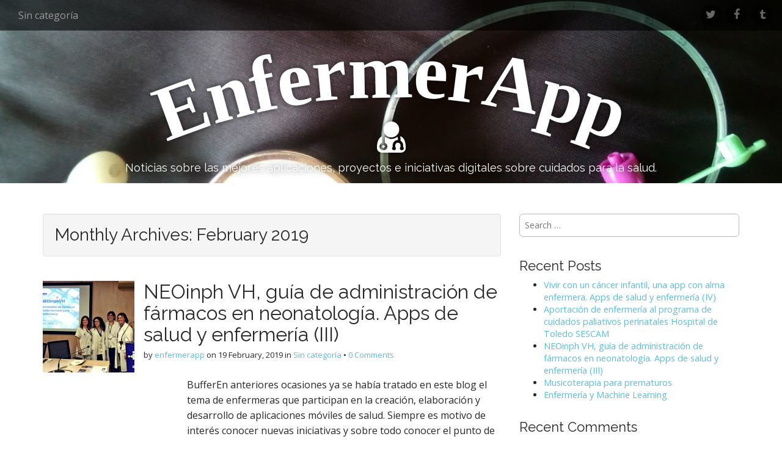

--- FILE ---
content_type: text/html; charset=UTF-8
request_url: https://enfermerapp.com/2019/02/
body_size: 7633
content:
<!DOCTYPE html>
<!--[if lt IE 7]><html class="no-js lt-ie9 lt-ie8 lt-ie7" lang="en-US"><![endif]-->
<!--[if IE 7]><html class="no-js lt-ie9 lt-ie8" lang="en-US"><![endif]-->
<!--[if IE 8]><html class="no-js lt-ie9" lang="en-US"><![endif]-->
<!--[if gt IE 8]><!--><html class="no-js" lang="en-US"><!--<![endif]-->
<head>
<meta charset="UTF-8" />
<meta http-equiv="X-UA-Compatible" content="IE=edge,chrome=1">
<meta name="viewport" content="width=device-width, initial-scale=1.0">
<title>February | 2019 | EnfermerApp</title>
<link rel="profile" href="http://gmpg.org/xfn/11" />
<link rel="pingback" href="https://enfermerapp.com/xmlrpc.php" />
<!--[if IE]><script src="http://html5shiv.googlecode.com/svn/trunk/html5.js"></script><![endif]-->
<link rel='dns-prefetch' href='//fonts.googleapis.com' />
<link rel='dns-prefetch' href='//s.w.org' />
<link rel="alternate" type="application/rss+xml" title="EnfermerApp &raquo; Feed" href="https://enfermerapp.com/feed/" />
<link rel="alternate" type="application/rss+xml" title="EnfermerApp &raquo; Comments Feed" href="https://enfermerapp.com/comments/feed/" />
<!-- This site uses the Google Analytics by MonsterInsights plugin v7.0.9 - Using Analytics tracking - https://www.monsterinsights.com/ -->
<script type="text/javascript" data-cfasync="false">
	var mi_track_user      = true;
	var mi_no_track_reason = '';
	
	var disableStr = 'ga-disable-UA-123053187-1';

	/* Function to detect opted out users */
	function __gaTrackerIsOptedOut() {
		return document.cookie.indexOf(disableStr + '=true') > -1;
	}

	/* Disable tracking if the opt-out cookie exists. */
	if ( __gaTrackerIsOptedOut() ) {
		window[disableStr] = true;
	}

	/* Opt-out function */
	function __gaTrackerOptout() {
	  document.cookie = disableStr + '=true; expires=Thu, 31 Dec 2099 23:59:59 UTC; path=/';
	  window[disableStr] = true;
	}
	
	if ( mi_track_user ) {
		(function(i,s,o,g,r,a,m){i['GoogleAnalyticsObject']=r;i[r]=i[r]||function(){
			(i[r].q=i[r].q||[]).push(arguments)},i[r].l=1*new Date();a=s.createElement(o),
			m=s.getElementsByTagName(o)[0];a.async=1;a.src=g;m.parentNode.insertBefore(a,m)
		})(window,document,'script','//www.google-analytics.com/analytics.js','__gaTracker');

		__gaTracker('create', 'UA-123053187-1', 'auto');
		__gaTracker('set', 'forceSSL', true);
		__gaTracker('require', 'displayfeatures');
		__gaTracker('require', 'linkid', 'linkid.js');
		__gaTracker('send','pageview');
	} else {
		console.log( "" );
		(function() {
			/* https://developers.google.com/analytics/devguides/collection/analyticsjs/ */
			var noopfn = function() {
				return null;
			};
			var noopnullfn = function() {
				return null;
			};
			var Tracker = function() {
				return null;
			};
			var p = Tracker.prototype;
			p.get = noopfn;
			p.set = noopfn;
			p.send = noopfn;
			var __gaTracker = function() {
				var len = arguments.length;
				if ( len === 0 ) {
					return;
				}
				var f = arguments[len-1];
				if ( typeof f !== 'object' || f === null || typeof f.hitCallback !== 'function' ) {
					console.log( 'Not running function __gaTracker(' + arguments[0] + " ....) because you are not being tracked. " + mi_no_track_reason );
					return;
				}
				try {
					f.hitCallback();
				} catch (ex) {

				}
			};
			__gaTracker.create = function() {
				return new Tracker();
			};
			__gaTracker.getByName = noopnullfn;
			__gaTracker.getAll = function() {
				return [];
			};
			__gaTracker.remove = noopfn;
			window['__gaTracker'] = __gaTracker;
					})();
		}
</script>
<!-- / Google Analytics by MonsterInsights -->
		<script type="text/javascript">
			window._wpemojiSettings = {"baseUrl":"https:\/\/s.w.org\/images\/core\/emoji\/11\/72x72\/","ext":".png","svgUrl":"https:\/\/s.w.org\/images\/core\/emoji\/11\/svg\/","svgExt":".svg","source":{"concatemoji":"https:\/\/enfermerapp.com\/wp-includes\/js\/wp-emoji-release.min.js?ver=4.9.26"}};
			!function(e,a,t){var n,r,o,i=a.createElement("canvas"),p=i.getContext&&i.getContext("2d");function s(e,t){var a=String.fromCharCode;p.clearRect(0,0,i.width,i.height),p.fillText(a.apply(this,e),0,0);e=i.toDataURL();return p.clearRect(0,0,i.width,i.height),p.fillText(a.apply(this,t),0,0),e===i.toDataURL()}function c(e){var t=a.createElement("script");t.src=e,t.defer=t.type="text/javascript",a.getElementsByTagName("head")[0].appendChild(t)}for(o=Array("flag","emoji"),t.supports={everything:!0,everythingExceptFlag:!0},r=0;r<o.length;r++)t.supports[o[r]]=function(e){if(!p||!p.fillText)return!1;switch(p.textBaseline="top",p.font="600 32px Arial",e){case"flag":return s([55356,56826,55356,56819],[55356,56826,8203,55356,56819])?!1:!s([55356,57332,56128,56423,56128,56418,56128,56421,56128,56430,56128,56423,56128,56447],[55356,57332,8203,56128,56423,8203,56128,56418,8203,56128,56421,8203,56128,56430,8203,56128,56423,8203,56128,56447]);case"emoji":return!s([55358,56760,9792,65039],[55358,56760,8203,9792,65039])}return!1}(o[r]),t.supports.everything=t.supports.everything&&t.supports[o[r]],"flag"!==o[r]&&(t.supports.everythingExceptFlag=t.supports.everythingExceptFlag&&t.supports[o[r]]);t.supports.everythingExceptFlag=t.supports.everythingExceptFlag&&!t.supports.flag,t.DOMReady=!1,t.readyCallback=function(){t.DOMReady=!0},t.supports.everything||(n=function(){t.readyCallback()},a.addEventListener?(a.addEventListener("DOMContentLoaded",n,!1),e.addEventListener("load",n,!1)):(e.attachEvent("onload",n),a.attachEvent("onreadystatechange",function(){"complete"===a.readyState&&t.readyCallback()})),(n=t.source||{}).concatemoji?c(n.concatemoji):n.wpemoji&&n.twemoji&&(c(n.twemoji),c(n.wpemoji)))}(window,document,window._wpemojiSettings);
		</script>
		<style type="text/css">
img.wp-smiley,
img.emoji {
	display: inline !important;
	border: none !important;
	box-shadow: none !important;
	height: 1em !important;
	width: 1em !important;
	margin: 0 .07em !important;
	vertical-align: -0.1em !important;
	background: none !important;
	padding: 0 !important;
}
</style>
<link rel='stylesheet' id='theme_stylesheet-css'  href='https://enfermerapp.com/wp-content/themes/arcade/style.css?ver=4.9.26' type='text/css' media='all' />
<link rel='stylesheet' id='google_fonts-css'  href='//fonts.googleapis.com/css?family=Arvo%3A900%7COpen+Sans%3A400%2C400italic%2C700%2C700italic%7CRaleway&#038;ver=4.9.26' type='text/css' media='all' />
<link rel='stylesheet' id='font_awesome-css'  href='https://enfermerapp.com/wp-content/themes/arcade/library/css/font-awesome.css?ver=4.1.0' type='text/css' media='all' />
<link rel='stylesheet' id='socialize-css'  href='https://enfermerapp.com/wp-content/plugins/socialize/frontend/css/socialize.css?ver=4.9.26' type='text/css' media='all' />
<script type='text/javascript'>
/* <![CDATA[ */
var monsterinsights_frontend = {"js_events_tracking":"true","is_debug_mode":"false","download_extensions":"doc,exe,js,pdf,ppt,tgz,zip,xls","inbound_paths":"","home_url":"https:\/\/enfermerapp.com","track_download_as":"event","internal_label":"int","hash_tracking":"false"};
/* ]]> */
</script>
<script type='text/javascript' src='https://enfermerapp.com/wp-content/plugins/google-analytics-for-wordpress/assets/js/frontend.min.js?ver=7.0.9'></script>
<script type='text/javascript' src='https://enfermerapp.com/wp-includes/js/jquery/jquery.js?ver=1.12.4'></script>
<script type='text/javascript' src='https://enfermerapp.com/wp-includes/js/jquery/jquery-migrate.min.js?ver=1.4.1'></script>
<link rel='https://api.w.org/' href='https://enfermerapp.com/wp-json/' />
<link rel="EditURI" type="application/rsd+xml" title="RSD" href="https://enfermerapp.com/xmlrpc.php?rsd" />
<link rel="wlwmanifest" type="application/wlwmanifest+xml" href="https://enfermerapp.com/wp-includes/wlwmanifest.xml" /> 
<meta name="generator" content="WordPress 4.9.26" />
<style>
.container { max-width: 1170px; }
a, .page-header .navigation a { color: #5cbde0; }
a:hover { color: #39b3d7; }
body { font-family: "Open Sans", sans-serif; font-weight: normal; font-size: 16px; }
#site-title a { font-family: Arvo;  font-weight: 900; }
.only-on-home.no-fittext #site-title a { font-size: 120px; }
main, #home-page-widgets, .home-jumbotron, #site-navigation { color: #282828; }
h1, h2, h3, h4, h5, h6, h1 a, h2 a, h3 a, h4 a, h5 a, h6 a { color: #282828; font-family: Raleway, sans-serif; font-weight: normal; }
.entry-title, .entry-title a { font-family: Raleway, sans-serif; font-weight: normal; font-size: 32px; }
.entry-meta, .entry-meta a { font-family: "Open Sans", sans-serif; font-weight: normal; font-size: 13px; }
</style>
			<style type="text/css">.recentcomments a{display:inline !important;padding:0 !important;margin:0 !important;}</style>
		<!-- BEGIN GADWP v5.3.5 Tag Manager - https://exactmetrics.com/ -->
<script>
  window.dataLayer = window.dataLayer || [];
  window.dataLayer.push({});
</script>

<script>
(function(w,d,s,l,i){w[l]=w[l]||[];w[l].push({'gtm.start':
	new Date().getTime(),event:'gtm.js'});var f=d.getElementsByTagName(s)[0],
	j=d.createElement(s),dl=l!='dataLayer'?'&l='+l:'';j.async=true;j.src=
	'https://www.googletagmanager.com/gtm.js?id='+i+dl;f.parentNode.insertBefore(j,f);
	})(window,document,'script','dataLayer','UA-53485551-1');
</script>
<!-- END GADWP Tag Manager -->

</head>
<body class="archive date">

	<div id="page">

		<header id="header">
			<nav id="site-navigation" class="navbar navbar-inverse navbar-fixed-top" role="navigation">
				<h3 class="sr-only">Main menu</h3>
				<a class="sr-only" href="#primary" title="Skip to content">Skip to content</a>

				<div class="navbar-header">
					<button type="button" class="navbar-toggle" data-toggle="collapse" data-target=".navbar-collapse">
				        <span class="icon-bar"></span>
				        <span class="icon-bar"></span>
				        <span class="icon-bar"></span>
				    </button>
				</div>

				<div class="collapse navbar-collapse">
					<ul class='nav navbar-nav'>	<li class="cat-item cat-item-1"><a href="https://enfermerapp.com/category/sin-categoria/" >Sin categoría</a>
</li>
</ul><div id="menu-social" class="menu navbar-right"><ul id="menu-social-items" class="menu-items"><li id="menu-item-16" class="menu-item menu-item-type-custom menu-item-object-custom menu-item-16"><a href="https://twitter.com/enfermerapp"><span class="sr-only">Elemento del menú</span></a></li>
<li id="menu-item-17" class="menu-item menu-item-type-custom menu-item-object-custom menu-item-17"><a href="https://www.facebook.com/Enfermerapp?ref=hl"><span class="sr-only">Elemento del menú</span></a></li>
<li id="menu-item-18" class="menu-item menu-item-type-custom menu-item-object-custom menu-item-18"><a href="https://www.tumblr.com/blog/enfermerapp"><span class="sr-only">Elemento del menú</span></a></li>
</ul></div>				</div>
			</nav><!-- #site-navigation -->

			 <div class="title-card-wrapper">
                <div class="title-card">
    				<div id="site-meta">
    					
    					<h1 id="site-title">
    						<a href="https://enfermerapp.com" title="EnfermerApp" rel="home">EnfermerApp</a>
    					</h1>

                        
    					    					<i class="fa fa-user-md"></i>
    					
    					<h2 id="site-description">
    						Noticias sobre las mejores aplicaciones, proyectos e iniciativas digitales sobre cuidados para la salud.    					</h2>

    					<a href="#" id="more-site" class="btn btn-default btn-lg">See More</a>
    				</div>

    							<img class="header-img" src="https://enfermerapp.com/wp-content/uploads/2017/03/cropped-connect-2.jpg" alt="" />
							</div>
			</div>

		</header>

		<main>
	<div class="container">
		<div class="row">
			<section id="primary" class="col-md-8">

				
					<header id="archive-header">
												<h1 class="page-title">
															Monthly Archives: February 2019													</h1><!-- .page-title -->
											</header><!-- #archive-header -->

						<article id="post-268" class="clearfix post-268 post type-post status-publish format-standard has-post-thumbnail hentry category-sin-categoria tag-apps-salud tag-enfermeria tag-farmacia tag-mhealth tag-neonatologia tag-nursing xfolkentry">
				<a href="https://enfermerapp.com/neoinph-vh-guia-de-administracion-de-farmacos-en-neonatologia-apps-de-salud-y-enfermeria-iii/" class="image-anchor">
			<img width="150" height="150" src="https://enfermerapp.com/wp-content/uploads/2019/02/IMG-20190117-WA0000-150x150.jpg" class="alignleft wp-post-image" alt="" srcset="https://enfermerapp.com/wp-content/uploads/2019/02/IMG-20190117-WA0000-150x150.jpg 150w, https://enfermerapp.com/wp-content/uploads/2019/02/IMG-20190117-WA0000-100x100.jpg 100w" sizes="(max-width: 150px) 100vw, 150px" />		</a>
		
	<h1 class="entry-title taggedlink">
					<a href="https://enfermerapp.com/neoinph-vh-guia-de-administracion-de-farmacos-en-neonatologia-apps-de-salud-y-enfermeria-iii/" title="NEOinph VH, guía de administración de fármacos en neonatología. Apps de salud y enfermería (III)" rel="bookmark">NEOinph VH, guía de administración de fármacos en neonatología. Apps de salud y enfermería (III)</a>
			</h1>

		<div class="entry-meta">
		by <span class="vcard author"><span class="fn"><a href="https://enfermerapp.com/author/enfermerapp/" title="Posts by enfermerapp" rel="author">enfermerapp</a></span></span>&nbsp;on&nbsp;<a href="https://enfermerapp.com/neoinph-vh-guia-de-administracion-de-farmacos-en-neonatologia-apps-de-salud-y-enfermeria-iii/" class="time"><time class="date published updated" datetime="2019-02-19">19 February, 2019</time></a>&nbsp;in&nbsp;<a href="https://enfermerapp.com/category/sin-categoria/" rel="category tag">Sin categoría</a>&nbsp;&bull;&nbsp;<a href="https://enfermerapp.com/neoinph-vh-guia-de-administracion-de-farmacos-en-neonatologia-apps-de-salud-y-enfermeria-iii/#respond">0 Comments</a>	</div>
	
	    <div class="entry-content description clearfix">
		    <div class="socialize-in-content socialize-in-content-left"><div class="socialize-in-button socialize-in-button-left"><a href="http://twitter.com/share" class="twitter-share-button" data-url="https://enfermerapp.com/neoinph-vh-guia-de-administracion-de-farmacos-en-neonatologia-apps-de-salud-y-enfermeria-iii/" data-text="NEOinph VH, guía de administración de fármacos en neonatología. Apps de salud y enfermería (III)" data-count="vertical" data-via="enfermerapp" ><!--Tweetter--></a></div><div class="socialize-in-button socialize-in-button-left"><iframe src="//www.facebook.com/plugins/like.php?href=https%3A%2F%2Fenfermerapp.com%2Fneoinph-vh-guia-de-administracion-de-farmacos-en-neonatologia-apps-de-salud-y-enfermeria-iii%2F&amp;send=false&amp;layout=box_count&amp;width=45&amp;show_faces=false&amp;action=like&amp;colorscheme=light&amp;font=arial&amp;height=65" scrolling="no" frameborder="0" style="border:none; overflow:hidden; width:45px; height:65px;" allowTransparency="true"></iframe></div><div class="socialize-in-button socialize-in-button-left"><script type="in/share" data-url="https://enfermerapp.com/neoinph-vh-guia-de-administracion-de-farmacos-en-neonatologia-apps-de-salud-y-enfermeria-iii/" data-counter="top"></script></div><div class="socialize-in-button socialize-in-button-left"><div class="g-plusone" data-size="tall" data-href="https://enfermerapp.com/neoinph-vh-guia-de-administracion-de-farmacos-en-neonatologia-apps-de-salud-y-enfermeria-iii/"></div></div><div class="socialize-in-button socialize-in-button-left"><div style="margin-top:40px;"><a href="http://pinterest.com/pin/create/button/?url=https%3A%2F%2Fenfermerapp.com%2Fneoinph-vh-guia-de-administracion-de-farmacos-en-neonatologia-apps-de-salud-y-enfermeria-iii%2F&media=https%3A%2F%2Fenfermerapp.com%2Fwp-content%2Fuploads%2F2019%2F02%2FIMG-20190117-WA0000-150x150.jpg&description=NEOinph+VH%2C+gu%C3%ADa+de+administraci%C3%B3n+de+f%C3%A1rmacos+en+neonatolog%C3%ADa.+Apps+de+salud+y+enfermer%C3%ADa+%28III%29" data-pin-do="buttonPin" data-pin-config="above" data-pin-height="28"><img border="0" src="//assets.pinterest.com/images/pidgets/pinit_fg_en_rect_gray_28.png" title="Pin It" /></a></div></div><div class="socialize-in-button socialize-in-button-left"><a href="http://bufferapp.com/add" class="buffer-add-button" data-text="NEOinph VH, guía de administración de fármacos en neonatología. Apps de salud y enfermería (III)" data-url="https%3A%2F%2Fenfermerapp.com%2Fneoinph-vh-guia-de-administracion-de-farmacos-en-neonatologia-apps-de-salud-y-enfermeria-iii%2F" data-count="vertical" data-via="enfermerapp" data-picture="https%3A%2F%2Fenfermerapp.com%2Fwp-content%2Fuploads%2F2019%2F02%2FIMG-20190117-WA0000-150x150.jpg">Buffer</a></div><div class="socialize-in-button socialize-in-button-left"><a data-pocket-label="pocket" data-pocket-count="vertical" data-save-url="https%3A%2F%2Fenfermerapp.com%2Fneoinph-vh-guia-de-administracion-de-farmacos-en-neonatologia-apps-de-salud-y-enfermeria-iii%2F" class="pocket-btn" data-lang="en"></a><script type="text/javascript">!function(d,i){if(!d.getElementById(i)){var j=d.createElement("script");j.id=i;j.src="https://widgets.getpocket.com/v1/j/btn.js?v=1";var w=d.getElementById(i);d.body.appendChild(j);}}(document,"pocket-btn-js");</script></div></div><p class="excerpt">BufferEn anteriores ocasiones ya se había tratado en este blog el tema de enfermeras que participan en la creación, elaboración y desarrollo de aplicaciones móviles de salud. Siempre es motivo de interés conocer nuevas iniciativas y sobre todo conocer el punto de vista enfermero sobre ellas. Puede que ya hayáis leído o escuchado algo sobre  NEOinph Vh, una app ideada&hellip; <a href="https://enfermerapp.com/neoinph-vh-guia-de-administracion-de-farmacos-en-neonatologia-apps-de-salud-y-enfermeria-iii/">Read more &rarr;</a></p>
	    </div><!-- .entry-content -->
	    	</article><!-- #post-268 -->
			</section><!-- #primary.c8 -->
				<div id="secondary" class="col-md-4 end" role="complementary">
		<aside id="search-2" class="widget widget_search"><form role="search" method="get" class="search-form" action="https://enfermerapp.com">
	<label>
		<span class="sr-only">Search for:</span>
		<input type="search" class="search-field" placeholder="Search &hellip;" value="" name="s">
	</label>
</form></aside>		<aside id="recent-posts-2" class="widget widget_recent_entries">		<h3 class="widget-title">Recent Posts</h3>		<ul>
											<li>
					<a href="https://enfermerapp.com/vivir-con-un-cancer-infantil-una-app-con-alma-enfermera-apps-de-salud-y-enfermeria-iv/">Vivir con un cáncer infantil, una app con alma enfermera. Apps de salud y enfermería (IV)</a>
									</li>
											<li>
					<a href="https://enfermerapp.com/aportacion-de-enfermeria-al-programa-de-cuidados-paliativos-perinatales-hospital-de-toledo-sescam/">Aportación de enfermería al programa de cuidados paliativos perinatales Hospital de Toledo SESCAM</a>
									</li>
											<li>
					<a href="https://enfermerapp.com/neoinph-vh-guia-de-administracion-de-farmacos-en-neonatologia-apps-de-salud-y-enfermeria-iii/">NEOinph VH, guía de administración de fármacos en neonatología. Apps de salud y enfermería (III)</a>
									</li>
											<li>
					<a href="https://enfermerapp.com/musicoterapia-para-prematuros/">Musicoterapia para prematuros</a>
									</li>
											<li>
					<a href="https://enfermerapp.com/enfermeria-machine-learning/">Enfermería y Machine Learning</a>
									</li>
					</ul>
		</aside><aside id="recent-comments-2" class="widget widget_recent_comments"><h3 class="widget-title">Recent Comments</h3><ul id="recentcomments"><li class="recentcomments"><span class="comment-author-link"><a href='http://enfermerapp.com/neoinph-vh-guia-de-administracion-de-farmacos-en-neonatologia-apps-de-salud-y-enfermeria-iii/' rel='external nofollow' class='url'>NEOinph VH, guía de administración de fármacos en neonatología. Apps de salud y enfermería (III) | EnfermerApp</a></span> on <a href="https://enfermerapp.com/apps-de-salud-y-enfermeria-i-yo-embarazo-yo-primeros-auxilios/#comment-2151">Apps de salud y enfermería (I). Yo embarazo. Yo primeros auxilios.</a></li><li class="recentcomments"><span class="comment-author-link"><a href='http://www.enfermerapp.com' rel='external nofollow' class='url'>enfermerapp</a></span> on <a href="https://enfermerapp.com/quiero-ser-una-enfermera-bloguera/#comment-1848">Quiero ser una enfermera bloguera</a></li><li class="recentcomments"><span class="comment-author-link"><a href='https://bulldog.pro' rel='external nofollow' class='url'>Oscar</a></span> on <a href="https://enfermerapp.com/quiero-ser-una-enfermera-bloguera/#comment-1844">Quiero ser una enfermera bloguera</a></li><li class="recentcomments"><span class="comment-author-link"><a href='http://www.enfermerapp.com' rel='external nofollow' class='url'>enfermerapp</a></span> on <a href="https://enfermerapp.com/3-videos-que-te-haran-sentir-orgulloenfermero/#comment-1398">3 vídeos que te harán sentir #OrgulloEnfermero</a></li><li class="recentcomments"><span class="comment-author-link"><a href='http://www.enfermerapp.com' rel='external nofollow' class='url'>enfermerapp</a></span> on <a href="https://enfermerapp.com/decalogo-de-salud-para-los-que-cuidan-de-la-salud-de-otros/#comment-1397">Decálogo de salud para los que cuidan de la salud de otros.</a></li></ul></aside><aside id="archives-2" class="widget widget_archive"><h3 class="widget-title">Archives</h3>		<ul>
			<li><a href='https://enfermerapp.com/2021/02/'>February 2021</a></li>
	<li><a href='https://enfermerapp.com/2019/09/'>September 2019</a></li>
	<li><a href='https://enfermerapp.com/2019/02/'>February 2019</a></li>
	<li><a href='https://enfermerapp.com/2018/05/'>May 2018</a></li>
	<li><a href='https://enfermerapp.com/2017/11/'>November 2017</a></li>
	<li><a href='https://enfermerapp.com/2017/04/'>April 2017</a></li>
	<li><a href='https://enfermerapp.com/2017/01/'>January 2017</a></li>
	<li><a href='https://enfermerapp.com/2016/12/'>December 2016</a></li>
	<li><a href='https://enfermerapp.com/2016/11/'>November 2016</a></li>
	<li><a href='https://enfermerapp.com/2016/10/'>October 2016</a></li>
	<li><a href='https://enfermerapp.com/2016/09/'>September 2016</a></li>
	<li><a href='https://enfermerapp.com/2016/08/'>August 2016</a></li>
	<li><a href='https://enfermerapp.com/2016/07/'>July 2016</a></li>
	<li><a href='https://enfermerapp.com/2016/06/'>June 2016</a></li>
	<li><a href='https://enfermerapp.com/2016/04/'>April 2016</a></li>
	<li><a href='https://enfermerapp.com/2016/03/'>March 2016</a></li>
	<li><a href='https://enfermerapp.com/2015/10/'>October 2015</a></li>
	<li><a href='https://enfermerapp.com/2015/08/'>August 2015</a></li>
	<li><a href='https://enfermerapp.com/2015/05/'>May 2015</a></li>
	<li><a href='https://enfermerapp.com/2015/03/'>March 2015</a></li>
	<li><a href='https://enfermerapp.com/2015/02/'>February 2015</a></li>
	<li><a href='https://enfermerapp.com/2014/11/'>November 2014</a></li>
	<li><a href='https://enfermerapp.com/2014/10/'>October 2014</a></li>
	<li><a href='https://enfermerapp.com/2014/09/'>September 2014</a></li>
	<li><a href='https://enfermerapp.com/2014/08/'>August 2014</a></li>
	<li><a href='https://enfermerapp.com/2014/07/'>July 2014</a></li>
		</ul>
		</aside><aside id="categories-2" class="widget widget_categories"><h3 class="widget-title">Categories</h3>		<ul>
	<li class="cat-item cat-item-1"><a href="https://enfermerapp.com/category/sin-categoria/" >Sin categoría</a>
</li>
		</ul>
</aside><aside id="meta-2" class="widget widget_meta"><h3 class="widget-title">Meta</h3>			<ul>
						<li><a href="https://enfermerapp.com/wp-login.php">Log in</a></li>
			<li><a href="https://enfermerapp.com/feed/">Entries <abbr title="Really Simple Syndication">RSS</abbr></a></li>
			<li><a href="https://enfermerapp.com/comments/feed/">Comments <abbr title="Really Simple Syndication">RSS</abbr></a></li>
			<li><a href="https://wordpress.org/" title="Powered by WordPress, state-of-the-art semantic personal publishing platform.">WordPress.org</a></li>			</ul>
			</aside>	</div><!-- #secondary.widget-area -->

			</div>
	</div>

	</main><!-- main -->

	<footer id="footer" role="contentinfo">
		<div id="footer-content" class="container">
			<div class="row">
							</div><!-- .row -->

			<div class="row">
				<div class="copyright col-lg-12">
										<span class="line"></span>
					<span class="pull-left">Copyright © 2014 <a href="http://enfermerapp.com">EnfermerApp</a>. All Rights Reserved.</span>
					<span class="credit-link pull-right"><i class="fa fa-leaf"></i>Designed by <a href="https://themes.bavotasan.com/">bavotasan.com</a>.</span>
				</div><!-- .col-lg-12 -->
			</div><!-- .row -->
		</div><!-- #footer-content.container -->
	</footer><!-- #footer -->
</div><!-- #page -->

<script type='text/javascript' src='http://platform.twitter.com/widgets.js?ver=4.9.26'></script>
<script type='text/javascript' src='http://platform.linkedin.com/in.js?ver=4.9.26'></script>
<script type='text/javascript' src='https://enfermerapp.com/wp-content/plugins/socialize/frontend/js/plusone.js?ver=4.9.26'></script>
<script type='text/javascript' src='http://static.bufferapp.com/js/button.js?ver=4.9.26'></script>
<script type="text/javascript" src="//assets.pinterest.com/js/pinit.js"></script><script type='text/javascript' src='https://enfermerapp.com/wp-content/themes/arcade/library/js/bootstrap.min.js?ver=3.0.3'></script>
<script type='text/javascript' src='https://enfermerapp.com/wp-content/themes/arcade/library/js/fillsize.js?ver=4.9.26'></script>
<script type='text/javascript' src='https://enfermerapp.com/wp-content/themes/arcade/library/js/jquery.arctext.js?ver=4.9.26'></script>
<script type='text/javascript'>
/* <![CDATA[ */
var theme_js_vars = {"carousel":"","autoplay":"","tooltip":"","tabs":"","arc":"1000","fittext":"1"};
/* ]]> */
</script>
<script type='text/javascript' src='https://enfermerapp.com/wp-content/themes/arcade/library/js/theme.js?ver=4.9.26'></script>
<script type='text/javascript' src='https://enfermerapp.com/wp-includes/js/wp-embed.min.js?ver=4.9.26'></script>
</body>
</html>

--- FILE ---
content_type: text/html; charset=utf-8
request_url: https://accounts.google.com/o/oauth2/postmessageRelay?parent=https%3A%2F%2Fenfermerapp.com&jsh=m%3B%2F_%2Fscs%2Fabc-static%2F_%2Fjs%2Fk%3Dgapi.lb.en.2kN9-TZiXrM.O%2Fd%3D1%2Frs%3DAHpOoo_B4hu0FeWRuWHfxnZ3V0WubwN7Qw%2Fm%3D__features__
body_size: 158
content:
<!DOCTYPE html><html><head><title></title><meta http-equiv="content-type" content="text/html; charset=utf-8"><meta http-equiv="X-UA-Compatible" content="IE=edge"><meta name="viewport" content="width=device-width, initial-scale=1, minimum-scale=1, maximum-scale=1, user-scalable=0"><script src='https://ssl.gstatic.com/accounts/o/2580342461-postmessagerelay.js' nonce="7H4_-ie15dPs3qCsAaZvlA"></script></head><body><script type="text/javascript" src="https://apis.google.com/js/rpc:shindig_random.js?onload=init" nonce="7H4_-ie15dPs3qCsAaZvlA"></script></body></html>

--- FILE ---
content_type: text/plain
request_url: https://www.google-analytics.com/j/collect?v=1&_v=j102&a=1373179554&t=pageview&_s=1&dl=https%3A%2F%2Fenfermerapp.com%2F2019%2F02%2F&ul=en-us%40posix&dt=February%20%7C%202019%20%7C%20EnfermerApp&sr=1280x720&vp=1280x720&_u=aGBAgUAjCAAAACAAI~&jid=545509501&gjid=823080150&cid=787123917.1769250723&tid=UA-123053187-1&_gid=784079272.1769250723&_slc=1&z=72628138
body_size: -450
content:
2,cG-LBV8EXF2GJ